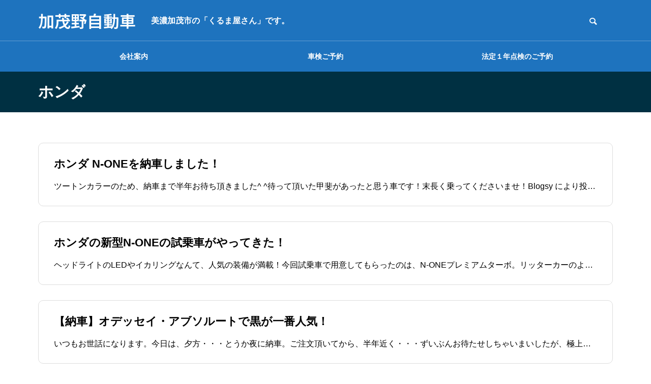

--- FILE ---
content_type: text/html; charset=UTF-8
request_url: https://kamono.jp/tag/%E3%83%9B%E3%83%B3%E3%83%80
body_size: 9959
content:
<!DOCTYPE html>
<html class="pc" lang="ja">
<head>
<meta charset="UTF-8">
<!--[if IE]><meta http-equiv="X-UA-Compatible" content="IE=edge"><![endif]-->
<meta name="viewport" content="width=device-width">
<title>ホンダに関する記事一覧</title>
<meta name="description" content="美濃加茂市の「くるま屋さん」です。">
<link rel="pingback" href="https://kamono.jp/xmlrpc.php">
<meta name='robots' content='max-image-preview:large' />
	<style>img:is([sizes="auto" i], [sizes^="auto," i]) { contain-intrinsic-size: 3000px 1500px }</style>
	<link rel='dns-prefetch' href='//webfonts.xserver.jp' />
<link rel="alternate" type="application/rss+xml" title="加茂野自動車 &raquo; フィード" href="https://kamono.jp/feed" />
<link rel="alternate" type="application/rss+xml" title="加茂野自動車 &raquo; コメントフィード" href="https://kamono.jp/comments/feed" />
<link rel="alternate" type="application/rss+xml" title="加茂野自動車 &raquo; ホンダ タグのフィード" href="https://kamono.jp/tag/%e3%83%9b%e3%83%b3%e3%83%80/feed" />
<link rel="preconnect" href="https://fonts.googleapis.com">
<link rel="preconnect" href="https://fonts.gstatic.com" crossorigin>
<link href="https://fonts.googleapis.com/css2?family=Noto+Sans+JP:wght@400;600" rel="stylesheet">
<link rel='stylesheet' id='style-css' href='https://kamono.jp/wp-content/themes/quadra_biz001/style.css?ver=1.13' type='text/css' media='all' />
<link rel='stylesheet' id='wp-block-library-css' href='https://kamono.jp/wp-includes/css/dist/block-library/style.min.css?ver=6.7.4' type='text/css' media='all' />
<style id='classic-theme-styles-inline-css' type='text/css'>
/*! This file is auto-generated */
.wp-block-button__link{color:#fff;background-color:#32373c;border-radius:9999px;box-shadow:none;text-decoration:none;padding:calc(.667em + 2px) calc(1.333em + 2px);font-size:1.125em}.wp-block-file__button{background:#32373c;color:#fff;text-decoration:none}
</style>
<style id='global-styles-inline-css' type='text/css'>
:root{--wp--preset--aspect-ratio--square: 1;--wp--preset--aspect-ratio--4-3: 4/3;--wp--preset--aspect-ratio--3-4: 3/4;--wp--preset--aspect-ratio--3-2: 3/2;--wp--preset--aspect-ratio--2-3: 2/3;--wp--preset--aspect-ratio--16-9: 16/9;--wp--preset--aspect-ratio--9-16: 9/16;--wp--preset--color--black: #000000;--wp--preset--color--cyan-bluish-gray: #abb8c3;--wp--preset--color--white: #ffffff;--wp--preset--color--pale-pink: #f78da7;--wp--preset--color--vivid-red: #cf2e2e;--wp--preset--color--luminous-vivid-orange: #ff6900;--wp--preset--color--luminous-vivid-amber: #fcb900;--wp--preset--color--light-green-cyan: #7bdcb5;--wp--preset--color--vivid-green-cyan: #00d084;--wp--preset--color--pale-cyan-blue: #8ed1fc;--wp--preset--color--vivid-cyan-blue: #0693e3;--wp--preset--color--vivid-purple: #9b51e0;--wp--preset--gradient--vivid-cyan-blue-to-vivid-purple: linear-gradient(135deg,rgba(6,147,227,1) 0%,rgb(155,81,224) 100%);--wp--preset--gradient--light-green-cyan-to-vivid-green-cyan: linear-gradient(135deg,rgb(122,220,180) 0%,rgb(0,208,130) 100%);--wp--preset--gradient--luminous-vivid-amber-to-luminous-vivid-orange: linear-gradient(135deg,rgba(252,185,0,1) 0%,rgba(255,105,0,1) 100%);--wp--preset--gradient--luminous-vivid-orange-to-vivid-red: linear-gradient(135deg,rgba(255,105,0,1) 0%,rgb(207,46,46) 100%);--wp--preset--gradient--very-light-gray-to-cyan-bluish-gray: linear-gradient(135deg,rgb(238,238,238) 0%,rgb(169,184,195) 100%);--wp--preset--gradient--cool-to-warm-spectrum: linear-gradient(135deg,rgb(74,234,220) 0%,rgb(151,120,209) 20%,rgb(207,42,186) 40%,rgb(238,44,130) 60%,rgb(251,105,98) 80%,rgb(254,248,76) 100%);--wp--preset--gradient--blush-light-purple: linear-gradient(135deg,rgb(255,206,236) 0%,rgb(152,150,240) 100%);--wp--preset--gradient--blush-bordeaux: linear-gradient(135deg,rgb(254,205,165) 0%,rgb(254,45,45) 50%,rgb(107,0,62) 100%);--wp--preset--gradient--luminous-dusk: linear-gradient(135deg,rgb(255,203,112) 0%,rgb(199,81,192) 50%,rgb(65,88,208) 100%);--wp--preset--gradient--pale-ocean: linear-gradient(135deg,rgb(255,245,203) 0%,rgb(182,227,212) 50%,rgb(51,167,181) 100%);--wp--preset--gradient--electric-grass: linear-gradient(135deg,rgb(202,248,128) 0%,rgb(113,206,126) 100%);--wp--preset--gradient--midnight: linear-gradient(135deg,rgb(2,3,129) 0%,rgb(40,116,252) 100%);--wp--preset--font-size--small: 13px;--wp--preset--font-size--medium: 20px;--wp--preset--font-size--large: 36px;--wp--preset--font-size--x-large: 42px;--wp--preset--spacing--20: 0.44rem;--wp--preset--spacing--30: 0.67rem;--wp--preset--spacing--40: 1rem;--wp--preset--spacing--50: 1.5rem;--wp--preset--spacing--60: 2.25rem;--wp--preset--spacing--70: 3.38rem;--wp--preset--spacing--80: 5.06rem;--wp--preset--shadow--natural: 6px 6px 9px rgba(0, 0, 0, 0.2);--wp--preset--shadow--deep: 12px 12px 50px rgba(0, 0, 0, 0.4);--wp--preset--shadow--sharp: 6px 6px 0px rgba(0, 0, 0, 0.2);--wp--preset--shadow--outlined: 6px 6px 0px -3px rgba(255, 255, 255, 1), 6px 6px rgba(0, 0, 0, 1);--wp--preset--shadow--crisp: 6px 6px 0px rgba(0, 0, 0, 1);}:where(.is-layout-flex){gap: 0.5em;}:where(.is-layout-grid){gap: 0.5em;}body .is-layout-flex{display: flex;}.is-layout-flex{flex-wrap: wrap;align-items: center;}.is-layout-flex > :is(*, div){margin: 0;}body .is-layout-grid{display: grid;}.is-layout-grid > :is(*, div){margin: 0;}:where(.wp-block-columns.is-layout-flex){gap: 2em;}:where(.wp-block-columns.is-layout-grid){gap: 2em;}:where(.wp-block-post-template.is-layout-flex){gap: 1.25em;}:where(.wp-block-post-template.is-layout-grid){gap: 1.25em;}.has-black-color{color: var(--wp--preset--color--black) !important;}.has-cyan-bluish-gray-color{color: var(--wp--preset--color--cyan-bluish-gray) !important;}.has-white-color{color: var(--wp--preset--color--white) !important;}.has-pale-pink-color{color: var(--wp--preset--color--pale-pink) !important;}.has-vivid-red-color{color: var(--wp--preset--color--vivid-red) !important;}.has-luminous-vivid-orange-color{color: var(--wp--preset--color--luminous-vivid-orange) !important;}.has-luminous-vivid-amber-color{color: var(--wp--preset--color--luminous-vivid-amber) !important;}.has-light-green-cyan-color{color: var(--wp--preset--color--light-green-cyan) !important;}.has-vivid-green-cyan-color{color: var(--wp--preset--color--vivid-green-cyan) !important;}.has-pale-cyan-blue-color{color: var(--wp--preset--color--pale-cyan-blue) !important;}.has-vivid-cyan-blue-color{color: var(--wp--preset--color--vivid-cyan-blue) !important;}.has-vivid-purple-color{color: var(--wp--preset--color--vivid-purple) !important;}.has-black-background-color{background-color: var(--wp--preset--color--black) !important;}.has-cyan-bluish-gray-background-color{background-color: var(--wp--preset--color--cyan-bluish-gray) !important;}.has-white-background-color{background-color: var(--wp--preset--color--white) !important;}.has-pale-pink-background-color{background-color: var(--wp--preset--color--pale-pink) !important;}.has-vivid-red-background-color{background-color: var(--wp--preset--color--vivid-red) !important;}.has-luminous-vivid-orange-background-color{background-color: var(--wp--preset--color--luminous-vivid-orange) !important;}.has-luminous-vivid-amber-background-color{background-color: var(--wp--preset--color--luminous-vivid-amber) !important;}.has-light-green-cyan-background-color{background-color: var(--wp--preset--color--light-green-cyan) !important;}.has-vivid-green-cyan-background-color{background-color: var(--wp--preset--color--vivid-green-cyan) !important;}.has-pale-cyan-blue-background-color{background-color: var(--wp--preset--color--pale-cyan-blue) !important;}.has-vivid-cyan-blue-background-color{background-color: var(--wp--preset--color--vivid-cyan-blue) !important;}.has-vivid-purple-background-color{background-color: var(--wp--preset--color--vivid-purple) !important;}.has-black-border-color{border-color: var(--wp--preset--color--black) !important;}.has-cyan-bluish-gray-border-color{border-color: var(--wp--preset--color--cyan-bluish-gray) !important;}.has-white-border-color{border-color: var(--wp--preset--color--white) !important;}.has-pale-pink-border-color{border-color: var(--wp--preset--color--pale-pink) !important;}.has-vivid-red-border-color{border-color: var(--wp--preset--color--vivid-red) !important;}.has-luminous-vivid-orange-border-color{border-color: var(--wp--preset--color--luminous-vivid-orange) !important;}.has-luminous-vivid-amber-border-color{border-color: var(--wp--preset--color--luminous-vivid-amber) !important;}.has-light-green-cyan-border-color{border-color: var(--wp--preset--color--light-green-cyan) !important;}.has-vivid-green-cyan-border-color{border-color: var(--wp--preset--color--vivid-green-cyan) !important;}.has-pale-cyan-blue-border-color{border-color: var(--wp--preset--color--pale-cyan-blue) !important;}.has-vivid-cyan-blue-border-color{border-color: var(--wp--preset--color--vivid-cyan-blue) !important;}.has-vivid-purple-border-color{border-color: var(--wp--preset--color--vivid-purple) !important;}.has-vivid-cyan-blue-to-vivid-purple-gradient-background{background: var(--wp--preset--gradient--vivid-cyan-blue-to-vivid-purple) !important;}.has-light-green-cyan-to-vivid-green-cyan-gradient-background{background: var(--wp--preset--gradient--light-green-cyan-to-vivid-green-cyan) !important;}.has-luminous-vivid-amber-to-luminous-vivid-orange-gradient-background{background: var(--wp--preset--gradient--luminous-vivid-amber-to-luminous-vivid-orange) !important;}.has-luminous-vivid-orange-to-vivid-red-gradient-background{background: var(--wp--preset--gradient--luminous-vivid-orange-to-vivid-red) !important;}.has-very-light-gray-to-cyan-bluish-gray-gradient-background{background: var(--wp--preset--gradient--very-light-gray-to-cyan-bluish-gray) !important;}.has-cool-to-warm-spectrum-gradient-background{background: var(--wp--preset--gradient--cool-to-warm-spectrum) !important;}.has-blush-light-purple-gradient-background{background: var(--wp--preset--gradient--blush-light-purple) !important;}.has-blush-bordeaux-gradient-background{background: var(--wp--preset--gradient--blush-bordeaux) !important;}.has-luminous-dusk-gradient-background{background: var(--wp--preset--gradient--luminous-dusk) !important;}.has-pale-ocean-gradient-background{background: var(--wp--preset--gradient--pale-ocean) !important;}.has-electric-grass-gradient-background{background: var(--wp--preset--gradient--electric-grass) !important;}.has-midnight-gradient-background{background: var(--wp--preset--gradient--midnight) !important;}.has-small-font-size{font-size: var(--wp--preset--font-size--small) !important;}.has-medium-font-size{font-size: var(--wp--preset--font-size--medium) !important;}.has-large-font-size{font-size: var(--wp--preset--font-size--large) !important;}.has-x-large-font-size{font-size: var(--wp--preset--font-size--x-large) !important;}
:where(.wp-block-post-template.is-layout-flex){gap: 1.25em;}:where(.wp-block-post-template.is-layout-grid){gap: 1.25em;}
:where(.wp-block-columns.is-layout-flex){gap: 2em;}:where(.wp-block-columns.is-layout-grid){gap: 2em;}
:root :where(.wp-block-pullquote){font-size: 1.5em;line-height: 1.6;}
</style>
<link rel='stylesheet' id='contact-form-7-css' href='https://kamono.jp/wp-content/plugins/contact-form-7/includes/css/styles.css?ver=6.1' type='text/css' media='all' />
<style id='akismet-widget-style-inline-css' type='text/css'>

			.a-stats {
				--akismet-color-mid-green: #357b49;
				--akismet-color-white: #fff;
				--akismet-color-light-grey: #f6f7f7;

				max-width: 350px;
				width: auto;
			}

			.a-stats * {
				all: unset;
				box-sizing: border-box;
			}

			.a-stats strong {
				font-weight: 600;
			}

			.a-stats a.a-stats__link,
			.a-stats a.a-stats__link:visited,
			.a-stats a.a-stats__link:active {
				background: var(--akismet-color-mid-green);
				border: none;
				box-shadow: none;
				border-radius: 8px;
				color: var(--akismet-color-white);
				cursor: pointer;
				display: block;
				font-family: -apple-system, BlinkMacSystemFont, 'Segoe UI', 'Roboto', 'Oxygen-Sans', 'Ubuntu', 'Cantarell', 'Helvetica Neue', sans-serif;
				font-weight: 500;
				padding: 12px;
				text-align: center;
				text-decoration: none;
				transition: all 0.2s ease;
			}

			/* Extra specificity to deal with TwentyTwentyOne focus style */
			.widget .a-stats a.a-stats__link:focus {
				background: var(--akismet-color-mid-green);
				color: var(--akismet-color-white);
				text-decoration: none;
			}

			.a-stats a.a-stats__link:hover {
				filter: brightness(110%);
				box-shadow: 0 4px 12px rgba(0, 0, 0, 0.06), 0 0 2px rgba(0, 0, 0, 0.16);
			}

			.a-stats .count {
				color: var(--akismet-color-white);
				display: block;
				font-size: 1.5em;
				line-height: 1.4;
				padding: 0 13px;
				white-space: nowrap;
			}
		
</style>
<link rel='stylesheet' id='cf7cf-style-css' href='https://kamono.jp/wp-content/plugins/cf7-conditional-fields/style.css?ver=2.6' type='text/css' media='all' />
<style>:root {
  --tcd-font-type1: Arial,"Hiragino Sans","Yu Gothic Medium","Meiryo",sans-serif;
  --tcd-font-type2: "Times New Roman",Times,"Yu Mincho","游明朝","游明朝体","Hiragino Mincho Pro",serif;
  --tcd-font-type3: Palatino,"Yu Kyokasho","游教科書体","UD デジタル 教科書体 N","游明朝","游明朝体","Hiragino Mincho Pro","Meiryo",serif;
  --tcd-font-type-logo: "Noto Sans JP",sans-serif;
}</style>
<script type="text/javascript" src="https://kamono.jp/wp-includes/js/jquery/jquery.min.js?ver=3.7.1" id="jquery-core-js"></script>
<script type="text/javascript" src="https://kamono.jp/wp-includes/js/jquery/jquery-migrate.min.js?ver=3.4.1" id="jquery-migrate-js"></script>
<script type="text/javascript" src="//webfonts.xserver.jp/js/xserverv3.js?fadein=0&amp;ver=2.0.8" id="typesquare_std-js"></script>
<link rel="https://api.w.org/" href="https://kamono.jp/wp-json/" /><link rel="alternate" title="JSON" type="application/json" href="https://kamono.jp/wp-json/wp/v2/tags/37" /><link rel="stylesheet" href="https://kamono.jp/wp-content/themes/quadra_biz001/css/design-plus.css?ver=1.13">
<link rel="stylesheet" href="https://kamono.jp/wp-content/themes/quadra_biz001/css/sns-botton.css?ver=1.13">
<link rel="stylesheet" media="screen and (max-width:1201px)" href="https://kamono.jp/wp-content/themes/quadra_biz001/css/responsive.css?ver=1.13">
<link rel="stylesheet" media="screen and (max-width:1201px)" href="https://kamono.jp/wp-content/themes/quadra_biz001/css/footer-bar.css?ver=1.13">

<script src="https://kamono.jp/wp-content/themes/quadra_biz001/js/jquery.easing.1.4.js?ver=1.13"></script>
<script src="https://kamono.jp/wp-content/themes/quadra_biz001/js/jscript.js?ver=1.13"></script>
<script src="https://kamono.jp/wp-content/themes/quadra_biz001/js/tcd_cookie.js?ver=1.13"></script>
<script src="https://kamono.jp/wp-content/themes/quadra_biz001/js/comment.js?ver=1.13"></script>

<link rel="stylesheet" href="https://kamono.jp/wp-content/themes/quadra_biz001/js/simplebar.css?ver=1.13">
<script src="https://kamono.jp/wp-content/themes/quadra_biz001/js/simplebar.min.js?ver=1.13"></script>

<script src="https://kamono.jp/wp-content/themes/quadra_biz001/js/header_fix.js?ver=1.13"></script>
<style type="text/css">
:root {
  --tcd-key1-color:30,115,190;
  --tcd-key2-color:0,48,66;
  --tcd-hover-color:0,120,171;
  --tcd-link-color:0,147,203;
  --tcd-link-hover-color:0,120,171;
  --tcd-logo-font-weight: bold;
}
body { font-size:16px; }
.common_headline { font-size:34px !important; }
#archive_header_title .title { font-size:30px; }
@media screen and (max-width:750px) {
  body { font-size:14px; }
  .common_headline { font-size:20px !important; }
  #archive_header_title .title { font-size:20px; }
}
body, input, textarea { font-family: var(--tcd-font-type1) !important; }
.rich_font, .p-vertical { font-family: var(--tcd-font-type1) !important; }
#archive_header_title .title { font-family: var(--tcd-font-type1) !important; }
.design_button.type1 a { color:#ffffff !important; background:#1e73be; }
.design_button.type1 a:hover { color:#ffffff !important; background:#003042; }
.author_profile .avatar_area img, .animate_image img, .animate_background .image {
  width:100%; height:auto;
  -webkit-transition: transform  0.5s ease;
  transition: transform  0.5s ease;
  -webkit-transform: scale(1.2);
  transform: scale(1.2);
}
.author_profile a.avatar:hover img, .animate_image:hover img, .animate_background:hover .image {
  -webkit-transform: scale(1);
  transform: scale(1);
}

.styled_h2{
  font-size:26px !important; text-align:left; color:#ffffff; background:#000000;  border-top:0px solid #dddddd;
  border-bottom:0px solid #dddddd;
  border-left:0px solid #dddddd;
  border-right:0px solid #dddddd;
  padding:15px 15px 15px 15px !important;
  margin:0px 0px 30px !important;
}
@media screen and (max-width:750px) { .styled_h2{ font-size:26px!important; } }
.styled_h3{
  font-size:22px !important; text-align:left; color:#000000;   border-top:0px solid #dddddd;
  border-bottom:0px solid #dddddd;
  border-left:2px solid #000000;
  border-right:0px solid #dddddd;
  padding:6px 0px 6px 16px !important;
  margin:0px 0px 30px !important;
}
@media screen and (max-width:750px) { .styled_h3{ font-size:22px!important; } }
.styled_h4{
  font-size:18px !important; text-align:left; color:#000000;   border-top:0px solid #dddddd;
  border-bottom:1px solid #dddddd;
  border-left:0px solid #dddddd;
  border-right:0px solid #dddddd;
  padding:3px 0px 3px 20px !important;
  margin:0px 0px 30px !important;
}
@media screen and (max-width:750px) { .styled_h4{ font-size:18px!important; } }
.styled_h5{
  font-size:14px !important; text-align:left; color:#000000;   border-top:0px solid #dddddd;
  border-bottom:1px solid #dddddd;
  border-left:0px solid #dddddd;
  border-right:0px solid #dddddd;
  padding:3px 0px 3px 24px !important;
  margin:0px 0px 30px !important;
}
@media screen and (max-width:750px) { .styled_h5{ font-size:14px!important; } }
.q_custom_button1 {
  color:#ffffff !important;
  border-color:rgba(83,83,83,1);
}
.q_custom_button1.animation_type1 { background:#535353; }
.q_custom_button1:hover, .q_custom_button1:focus {
  color:#ffffff !important;
  border-color:rgba(125,125,125,1);
}
.q_custom_button1.animation_type1:hover { background:#7d7d7d; }
.q_custom_button1:before { background:#7d7d7d; }
.q_custom_button2 {
  color:#ffffff !important;
  border-color:rgba(83,83,83,1);
}
.q_custom_button2.animation_type1 { background:#535353; }
.q_custom_button2:hover, .q_custom_button2:focus {
  color:#ffffff !important;
  border-color:rgba(125,125,125,1);
}
.q_custom_button2.animation_type1:hover { background:#7d7d7d; }
.q_custom_button2:before { background:#7d7d7d; }
.speech_balloon_left1 .speach_balloon_text { background-color: #ffdfdf; border-color: #ffdfdf; color: #000000 }
.speech_balloon_left1 .speach_balloon_text::before { border-right-color: #ffdfdf }
.speech_balloon_left1 .speach_balloon_text::after { border-right-color: #ffdfdf }
.speech_balloon_left2 .speach_balloon_text { background-color: #ffffff; border-color: #ff5353; color: #000000 }
.speech_balloon_left2 .speach_balloon_text::before { border-right-color: #ff5353 }
.speech_balloon_left2 .speach_balloon_text::after { border-right-color: #ffffff }
.speech_balloon_right1 .speach_balloon_text { background-color: #ccf4ff; border-color: #ccf4ff; color: #000000 }
.speech_balloon_right1 .speach_balloon_text::before { border-left-color: #ccf4ff }
.speech_balloon_right1 .speach_balloon_text::after { border-left-color: #ccf4ff }
.speech_balloon_right2 .speach_balloon_text { background-color: #ffffff; border-color: #0789b5; color: #000000 }
.speech_balloon_right2 .speach_balloon_text::before { border-left-color: #0789b5 }
.speech_balloon_right2 .speach_balloon_text::after { border-left-color: #ffffff }
.qt_google_map .pb_googlemap_custom-overlay-inner { background:#1e73be; color:#ffffff; }
.qt_google_map .pb_googlemap_custom-overlay-inner::after { border-color:#1e73be transparent transparent transparent; }
#header, #global_menu_border { background:rgba(30,115,190,1); }
#header.active { background:rgba(30,115,190,1); }
#header_logo .logo_text { font-size:32px; }
.rich_font_logo { font-family: var(--tcd-font-type-logo); font-weight: bold;}
@media screen and (max-width:1201px) {
  #header.active { background:rgba(30,115,190,0.7); }
  #header_logo .logo_text { font-size:24px; }
}
#global_menu ul ul a, #global_menu ul ul a:hover, #global_menu ul ul li.menu-item-has-children > a:before
{ color:#ffffff; }
.mobile #header:after { background:rgba(255,255,255,0.7); }
#drawer_menu { color:#ffffff; background:#000000; }
#drawer_menu a { color:#ffffff; }
#drawer_menu a:hover { color:#003042; }
#mobile_menu a { color:#ffffff; border-color:#444444; }
#mobile_menu li li a { background:#333333; }
#mobile_menu a:hover, #drawer_menu .close_button:hover, #mobile_menu .child_menu_button:hover { color:#ffffff; background:#444444; }
#mobile_menu .child_menu_button .icon:before, #mobile_menu .child_menu_button:hover .icon:before { color:#ffffff; }
.megamenu_a .category_list_area .title .main_title { font-size:16px; }
.megamenu_b .post_list .item .title { font-size:16px; }
#footer_logo .logo_text { font-size:32px; }
@media screen and (max-width:1201px) { 
  #footer_logo .logo_text { font-size:24px; }
}
</style>
<style id="current-page-style" type="text/css">
#post_category_archive .title, #archive .title, #search_archive .title { font-size:22px; }
@media screen and (max-width:750px) {
  #post_category_archive .title, #archive .title, #search_archive .title { font-size:18px; }
}
</style>

<script>
jQuery(function ($) {
	var $window = $(window);
	var $body = $('body');
  // クイックタグ - underline ------------------------------------------
  if ($('.q_underline').length) {
    var gradient_prefix = null;
    $('.q_underline').each(function(){
      var bbc = $(this).css('borderBottomColor');
      if (jQuery.inArray(bbc, ['transparent', 'rgba(0, 0, 0, 0)']) == -1) {
        if (gradient_prefix === null) {
          gradient_prefix = '';
          var ua = navigator.userAgent.toLowerCase();
          if (/webkit/.test(ua)) {
            gradient_prefix = '-webkit-';
          } else if (/firefox/.test(ua)) {
            gradient_prefix = '-moz-';
          } else {
            gradient_prefix = '';
          }
        }
        $(this).css('borderBottomColor', 'transparent');
        if (gradient_prefix) {
          $(this).css('backgroundImage', gradient_prefix+'linear-gradient(left, transparent 50%, '+bbc+ ' 50%)');
        } else {
          $(this).css('backgroundImage', 'linear-gradient(to right, transparent 50%, '+bbc+ ' 50%)');
        }
      }
    });
    $window.on('scroll.q_underline', function(){
      $('.q_underline:not(.is-active)').each(function(){
        if ($body.hasClass('show-serumtal')) {
          var left = $(this).offset().left;
          if (window.scrollX > left - window.innerHeight) {
            $(this).addClass('is-active');
          }
        } else {
          var top = $(this).offset().top;
          if (window.scrollY > top - window.innerHeight) {
            $(this).addClass('is-active');
          }
        }
      });
      if (!$('.q_underline:not(.is-active)').length) {
        $window.off('scroll.q_underline');
      }
    });
  }
} );
</script>
<link rel="icon" href="https://kamono.jp/wp-content/uploads/2025/06/cropped-SANY1769-32x32.jpg" sizes="32x32" />
<link rel="icon" href="https://kamono.jp/wp-content/uploads/2025/06/cropped-SANY1769-192x192.jpg" sizes="192x192" />
<link rel="apple-touch-icon" href="https://kamono.jp/wp-content/uploads/2025/06/cropped-SANY1769-180x180.jpg" />
<meta name="msapplication-TileImage" content="https://kamono.jp/wp-content/uploads/2025/06/cropped-SANY1769-270x270.jpg" />
</head>
<body id="body" class="archive tag tag-37 wp-embed-responsive no_page_nav use_header_fix use_mobile_header_fix">
 <header id="header" >

  <div class="header_top">
    <div class="header_top_inner">
            <div id="header_logo">
      <p class="logo">
 <a href="https://kamono.jp/" title="加茂野自動車">
    <span class="logo_text rich_font_logo" style="color:#ffffff;">加茂野自動車</span>
   </a>
</p>

      <p class="site_description">美濃加茂市の「くるま屋さん」です。</p>
      </div>
            <div id="header_search">
      <!-- <div id="header_search_button"></div> -->
      <form role="search" method="get" id="header_searchform" action="https://kamono.jp">
        <div class="input_area"><input type="text" value="" id="header_search_input" name="s" autocomplete="off"></div>
        <div class="button"><label for="header_search_button"></label><input type="submit" id="header_search_button" value=""></div>
      </form>
      </div>
          </div>
  </div>

  
  <div class="header_bottom">
    <!-- <div class="header_bottom_inner"> -->

            <nav id="global_menu">
      <ul id="menu-%e3%83%a1%e3%82%a4%e3%83%b3%e3%83%a1%e3%83%8b%e3%83%a5%e3%83%bc" class="menu"><li id="menu-item-2382" class="menu-item menu-item-type-post_type menu-item-object-page menu-item-2382 "><a href="https://kamono.jp/campany">会社案内</a></li>
<li id="menu-item-2383" class="menu-item menu-item-type-post_type menu-item-object-page menu-item-2383 "><a href="https://kamono.jp/yoyaku_syaken_hoken">車検ご予約</a></li>
<li id="menu-item-2407" class="menu-item menu-item-type-post_type menu-item-object-page menu-item-2407 "><a href="https://kamono.jp/12v_yoyaku">法定１年点検のご予約</a></li>
</ul>      <div id="global_menu_border" style="opacity:0;"></div>
      </nav>
            
    <!-- </div> -->
  </div>
  
  <a id="global_menu_button" href="#"><span></span><span></span><span></span></a>

 </header>

 
<div id="container">

 <div class="archive_header_title_wrap">
  <div id="archive_header_title">
    <div class="inner">
                  <h1 class="title">ホンダ</h1>
          </div>
  </div>
</div>
<div id="archive">
  <div class="inner">
        <div class="post_list">
            <article class="item">
        <a class="link hover_animation_type1" href="https://kamono.jp/%e3%83%9b%e3%83%b3%e3%83%80-n-one%e3%82%92%e7%b4%8d%e8%bb%8a%e3%81%97%e3%81%be%e3%81%97%e3%81%9f%ef%bc%81">
          <h2 class="title line"><span>ホンダ N-ONEを納車しました！</span></h2>
          <p class="desc line" style="min-height:1em;"><span> ツートンカラーのため、納車まで半年お待ち頂きました^ ^待って頂いた甲斐があったと思う車です！末長く乗ってくださいませ！Blogsy により投稿されました</span></p>
        </a>
      </article><!-- END .item -->
            <article class="item">
        <a class="link hover_animation_type1" href="https://kamono.jp/%e3%83%9b%e3%83%b3%e3%83%80%e3%81%ae%e6%96%b0%e5%9e%8bn-one%e3%81%ae%e8%a9%a6%e4%b9%97%e8%bb%8a%e3%81%8c%e3%82%84%e3%81%a3%e3%81%a6%e3%81%8d%e3%81%9f%ef%bc%81">
          <h2 class="title line"><span>ホンダの新型N-ONEの試乗車がやってきた！</span></h2>
          <p class="desc line" style="min-height:1em;"><span>ヘッドライトのLEDやイカリングなんて、人気の装備が満載！今回試乗車で用意してもらったのは、N-ONEプレミアムターボ。リッターカーのような余裕の走りで、まさにプレミアムな乗り心地。内装もブラック木目パネル採用で高級感もあり、軽自動</span></p>
        </a>
      </article><!-- END .item -->
            <article class="item">
        <a class="link hover_animation_type1" href="https://kamono.jp/%e3%80%90%e7%b4%8d%e8%bb%8a%e3%80%91%e3%82%aa%e3%83%87%e3%83%83%e3%82%bb%e3%82%a4%e3%83%bb%e3%82%a2%e3%83%96%e3%82%bd%e3%83%ab%e3%83%bc%e3%83%88%e3%81%a7%e9%bb%92%e3%81%8c%e4%b8%80%e7%95%aa%e4%ba%ba">
          <h2 class="title line"><span>【納車】オデッセイ・アブソルートで黒が一番人気！</span></h2>
          <p class="desc line" style="min-height:1em;"><span>いつもお世話になります。今日は、夕方・・・とうか夜に納車。ご注文頂いてから、半年近く・・・ずいぶんお待たせしちゃいまいしたが、極上の・・・ホンダ・オデッセイ、アブソルートの黒！納車させて頂きました(^_^)/市内・Ｉ様には、気長にお待ち</span></p>
        </a>
      </article><!-- END .item -->
            <article class="item">
        <a class="link hover_animation_type1" href="https://kamono.jp/%e3%80%90%e7%b4%8d%e8%bb%8a%e3%80%91%e3%83%95%e3%82%a3%e3%83%83%e3%83%88%e3%82%92%e7%b4%8d%e8%bb%8a%e3%81%97%e3%81%be%e3%81%97%e3%81%9f%ef%bc%81">
          <h2 class="title line"><span>【納車】フィットを納車しました！</span></h2>
          <p class="desc line" style="min-height:1em;"><span><img class="alignnone size-medium wp-image-820" title="ホンダ　フィット　ガンM" src="http://kamono.jp/wp-content/uploads/2009/06/sany1269-300x225.jpg" alt="ホンダ　フ</span></p>
        </a>
      </article><!-- END .item -->
            <article class="item">
        <a class="link hover_animation_type1" href="https://kamono.jp/%e3%80%90%e7%b4%8d%e8%bb%8a%e3%80%91%e3%83%9b%e3%83%b3%e3%83%80%e8%bb%8a%ef%bc%92%e5%8f%b0%ef%bc%81">
          <h2 class="title line"><span>【納車】ホンダ車２台！</span></h2>
          <p class="desc line" style="min-height:1em;"><span>いつもお世話になります。今日は、２台納車させていただきました～（^-^）偶然にも、２台ともホンダ車！ホンダ・アコードワゴン　H7年式　グリーンメタリック　フルエアロ！ホンダ・キャパ　H11年式　ホワイト　フルエアロ！お盆前までに間に合いました～m(_ _)m</span></p>
        </a>
      </article><!-- END .item -->
            <article class="item">
        <a class="link hover_animation_type1" href="https://kamono.jp/%e9%91%91%e5%ae%9a%e6%9b%b8%e3%81%8c%e5%b1%8a%e3%81%84%e3%81%9f%ef%bc%81">
          <h2 class="title line"><span>鑑定書が届いた！</span></h2>
          <p class="desc line" style="min-height:1em;"><span><img class="size-medium wp-image-471" title="jaaa_inspa" src="http://kamono.jp/wp-content/uploads/2009/04/sany0977-300x225.jpg" alt="インスパイアもGOO認定済" wi</span></p>
        </a>
      </article><!-- END .item -->
            <article class="item">
        <a class="link hover_animation_type1" href="https://kamono.jp/%e4%b8%ad%e5%8f%a4%e3%82%bc%e3%82%b9%e3%83%88%e3%81%ae%e9%bb%92%e3%81%8c%ef%bc%96%ef%bc%99%ef%bc%8e%ef%bc%98%e4%b8%87%e5%86%86%ef%bc%81">
          <h2 class="title line"><span>中古ゼストの黒が６９．８万円！</span></h2>
          <p class="desc line" style="min-height:1em;"><span><img class="size-medium wp-image-339" title="ucar_zest_blk" src="http://kamono.jp/wp-content/uploads/2009/04/zest-300x225.jpg" alt="平成18年式　ホンダ・ゼスト" wi</span></p>
        </a>
      </article><!-- END .item -->
            <article class="item">
        <a class="link hover_animation_type1" href="https://kamono.jp/%e3%80%90%e7%b4%8d%e8%bb%8a%e3%80%91%e3%83%9b%e3%83%b3%e3%83%80%e3%83%bb%e3%83%a2%e3%83%93%e3%83%aa%e3%82%aa7%e4%ba%ba%e4%b9%97%e3%82%8a%ef%bc%81">
          <h2 class="title line"><span>【納車】ホンダ・モビリオ7人乗り！</span></h2>
          <p class="desc line" style="min-height:1em;"><span>いつもお世話になります。今日は、前々よりご依頼いただいてました、ホンダ・モビリオの納車日でした！ご予算内で、 (さらに&amp;hellip;)</span></p>
        </a>
      </article><!-- END .item -->
            <article class="item">
        <a class="link hover_animation_type1" href="https://kamono.jp/%e3%83%9b%e3%83%b3%e3%83%80%e3%83%bb%e3%82%a8%e3%83%aa%e3%82%b7%e3%82%aa%e3%83%b3%e3%82%92%e7%b4%8d%e8%bb%8a%e3%81%97%e3%81%be%e3%81%97%e3%81%9f%ef%bc%81">
          <h2 class="title line"><span>ホンダ・エリシオンを納車しました！</span></h2>
          <p class="desc line" style="min-height:1em;"><span><img class="alignnone size-medium wp-image-865" title="ホンダ　エリシオン　パール" src="http://kamono.jp/wp-content/uploads/2009/06/img_842208_19070791_0-300x225.j</span></p>
        </a>
      </article><!-- END .item -->
          </div><!-- END post_list -->
      </div><!-- END .inner -->
</div><!-- END #archive --><footer id="footer">
    <div class="inner">
    <div id="footer_top">
      <div id="footer_logo">
    
<div class="logo">
 <a href="https://kamono.jp/" title="加茂野自動車">
    <span class="logo_text rich_font_logo">加茂野自動車</span>
   </a>
</div>

   </div>
      <p class="site_description">美濃加茂市の「くるま屋さん」です。</p>
         <p class="desc">新車販売・中古車販売・未使用車販売・車検・点検・修理・整備・自動車保険・自賠責保険・鈑金塗装・代車・オイル交換・タイヤ交換・バッテリー交換・名義変更などの各種手続き</p>
      <ul id="footer_sns" class="sns_button_list clearfix color_type1">
    <li class="insta"><a href="#" rel="nofollow noopener" target="_blank" title="Instagram"><span>Instagram</span></a></li>        <li class="twitter"><a href="#" rel="nofollow noopener" target="_blank" title="X"><span>X</span></a></li>    <li class="facebook"><a href="#" rel="nofollow noopener" target="_blank" title="Facebook"><span>Facebook</span></a></li>        <li class="youtube"><a href="#" rel="nofollow noopener" target="_blank" title="Youtube"><span>Youtube</span></a></li>        <li class="rss"><a href="https://kamono.jp/feed" rel="nofollow noopener" target="_blank" title="RSS"><span>RSS</span></a></li>   </ul>
     </div><!-- END #footer_top -->
    </div><!-- END .inner -->
    <p id="copyright">Copyright © 2022</p>
 </footer>
  <div id="return_top">
  <a href="#body"><span>TOP</span></a>
 </div>
 </div><!-- #container -->
<div id="drawer_menu">
 <nav>
   <ul id="mobile_menu" class="menu"><li class="menu-item menu-item-type-post_type menu-item-object-page menu-item-2382 "><a href="https://kamono.jp/campany">会社案内</a></li>
<li class="menu-item menu-item-type-post_type menu-item-object-page menu-item-2383 "><a href="https://kamono.jp/yoyaku_syaken_hoken">車検ご予約</a></li>
<li class="menu-item menu-item-type-post_type menu-item-object-page menu-item-2407 "><a href="https://kamono.jp/12v_yoyaku">法定１年点検のご予約</a></li>
</ul> </nav>
  <div id="footer_search">
  <form role="search" method="get" id="footer_searchform" action="https://kamono.jp">
   <div class="input_area"><input type="text" value="" id="footer_search_input" name="s" autocomplete="off"></div>
   <div class="button"><label for="footer_search_button"></label><input type="submit" id="footer_search_button" value=""></div>
  </form>
 </div>
  <div id="mobile_banner">
   </div><!-- END #footer_mobile_banner -->
</div>
<script>


jQuery(document).ready(function($){

  $("#page_header .bg_image").addClass('animate');
  $("#page_header .animate_item").each(function(i){
    $(this).delay(i *700).queue(function(next) {
      $(this).addClass('animate');
      next();
    });
  });

  if( $('#page_header .animation_type2').length ){
    setTimeout(function(){
      $("#page_header .animation_type2 span").each(function(i){
        $(this).delay(i * 50).queue(function(next) {
          $(this).addClass('animate');
          next();
        });
      });
    }, 500);
  };

  $(window).on('scroll load', function(i) {
    var scTop = $(this).scrollTop();
    var scBottom = scTop + $(this).height();
    $('.inview').each( function(i) {
      var thisPos = $(this).offset().top + 100;
      if ( thisPos < scBottom ) {
        $(this).addClass('animate');
      }
    });
  });

});

</script>


<script type="text/javascript" src="https://kamono.jp/wp-includes/js/dist/hooks.min.js?ver=4d63a3d491d11ffd8ac6" id="wp-hooks-js"></script>
<script type="text/javascript" src="https://kamono.jp/wp-includes/js/dist/i18n.min.js?ver=5e580eb46a90c2b997e6" id="wp-i18n-js"></script>
<script type="text/javascript" id="wp-i18n-js-after">
/* <![CDATA[ */
wp.i18n.setLocaleData( { 'text direction\u0004ltr': [ 'ltr' ] } );
/* ]]> */
</script>
<script type="text/javascript" src="https://kamono.jp/wp-content/plugins/contact-form-7/includes/swv/js/index.js?ver=6.1" id="swv-js"></script>
<script type="text/javascript" id="contact-form-7-js-translations">
/* <![CDATA[ */
( function( domain, translations ) {
	var localeData = translations.locale_data[ domain ] || translations.locale_data.messages;
	localeData[""].domain = domain;
	wp.i18n.setLocaleData( localeData, domain );
} )( "contact-form-7", {"translation-revision-date":"2025-06-27 09:47:49+0000","generator":"GlotPress\/4.0.1","domain":"messages","locale_data":{"messages":{"":{"domain":"messages","plural-forms":"nplurals=1; plural=0;","lang":"ja_JP"},"This contact form is placed in the wrong place.":["\u3053\u306e\u30b3\u30f3\u30bf\u30af\u30c8\u30d5\u30a9\u30fc\u30e0\u306f\u9593\u9055\u3063\u305f\u4f4d\u7f6e\u306b\u7f6e\u304b\u308c\u3066\u3044\u307e\u3059\u3002"],"Error:":["\u30a8\u30e9\u30fc:"]}},"comment":{"reference":"includes\/js\/index.js"}} );
/* ]]> */
</script>
<script type="text/javascript" id="contact-form-7-js-before">
/* <![CDATA[ */
var wpcf7 = {
    "api": {
        "root": "https:\/\/kamono.jp\/wp-json\/",
        "namespace": "contact-form-7\/v1"
    }
};
/* ]]> */
</script>
<script type="text/javascript" src="https://kamono.jp/wp-content/plugins/contact-form-7/includes/js/index.js?ver=6.1" id="contact-form-7-js"></script>
<script type="text/javascript" id="wpcf7cf-scripts-js-extra">
/* <![CDATA[ */
var wpcf7cf_global_settings = {"ajaxurl":"https:\/\/kamono.jp\/wp-admin\/admin-ajax.php"};
/* ]]> */
</script>
<script type="text/javascript" src="https://kamono.jp/wp-content/plugins/cf7-conditional-fields/js/scripts.js?ver=2.6" id="wpcf7cf-scripts-js"></script>
</body>
</html>